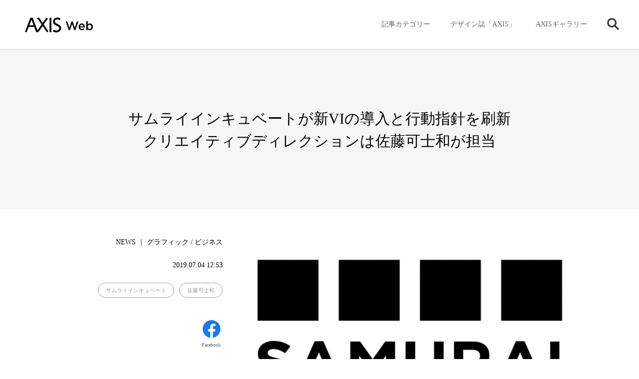

--- FILE ---
content_type: text/html; charset=UTF-8
request_url: https://www.axismag.jp/posts/2019/07/136041.html
body_size: 75154
content:
<!DOCTYPE html>
<html lang="ja">
<head prefix="og: http://ogp.me/ns# fb: http://ogp.me/ns/fb# article: http://ogp.me/ns/article#">
<meta charset="utf-8" />
<meta name="viewport" content="width=device-width, initial-scale=1">
<meta http-equiv="X-UA-Compatible" content="IE=edge">
<meta name="format-detection" content="telephone=no">
<meta name="apple-mobile-web-app-capable" content="yes">
<meta name="apple-mobile-web-app-status-bar-style" content="default">
<meta name='robots' content='max-image-preview:large' />
	<style>img:is([sizes="auto" i], [sizes^="auto," i]) { contain-intrinsic-size: 3000px 1500px }</style>
	<script type="text/javascript" id="wpp-js" src="https://www.axismag.jp/axismag-admin/wp-content/plugins/wordpress-popular-posts/assets/js/wpp.min.js?ver=7.3.3" data-sampling="0" data-sampling-rate="100" data-api-url="https://www.axismag.jp/wp-json/wordpress-popular-posts" data-post-id="136041" data-token="61ce01da74" data-lang="0" data-debug="0"></script>
<script type="text/javascript">
/* <![CDATA[ */
window._wpemojiSettings = {"baseUrl":"https:\/\/s.w.org\/images\/core\/emoji\/16.0.1\/72x72\/","ext":".png","svgUrl":"https:\/\/s.w.org\/images\/core\/emoji\/16.0.1\/svg\/","svgExt":".svg","source":{"concatemoji":"https:\/\/www.axismag.jp\/axismag-admin\/wp-includes\/js\/wp-emoji-release.min.js?ver=6.8.2"}};
/*! This file is auto-generated */
!function(s,n){var o,i,e;function c(e){try{var t={supportTests:e,timestamp:(new Date).valueOf()};sessionStorage.setItem(o,JSON.stringify(t))}catch(e){}}function p(e,t,n){e.clearRect(0,0,e.canvas.width,e.canvas.height),e.fillText(t,0,0);var t=new Uint32Array(e.getImageData(0,0,e.canvas.width,e.canvas.height).data),a=(e.clearRect(0,0,e.canvas.width,e.canvas.height),e.fillText(n,0,0),new Uint32Array(e.getImageData(0,0,e.canvas.width,e.canvas.height).data));return t.every(function(e,t){return e===a[t]})}function u(e,t){e.clearRect(0,0,e.canvas.width,e.canvas.height),e.fillText(t,0,0);for(var n=e.getImageData(16,16,1,1),a=0;a<n.data.length;a++)if(0!==n.data[a])return!1;return!0}function f(e,t,n,a){switch(t){case"flag":return n(e,"\ud83c\udff3\ufe0f\u200d\u26a7\ufe0f","\ud83c\udff3\ufe0f\u200b\u26a7\ufe0f")?!1:!n(e,"\ud83c\udde8\ud83c\uddf6","\ud83c\udde8\u200b\ud83c\uddf6")&&!n(e,"\ud83c\udff4\udb40\udc67\udb40\udc62\udb40\udc65\udb40\udc6e\udb40\udc67\udb40\udc7f","\ud83c\udff4\u200b\udb40\udc67\u200b\udb40\udc62\u200b\udb40\udc65\u200b\udb40\udc6e\u200b\udb40\udc67\u200b\udb40\udc7f");case"emoji":return!a(e,"\ud83e\udedf")}return!1}function g(e,t,n,a){var r="undefined"!=typeof WorkerGlobalScope&&self instanceof WorkerGlobalScope?new OffscreenCanvas(300,150):s.createElement("canvas"),o=r.getContext("2d",{willReadFrequently:!0}),i=(o.textBaseline="top",o.font="600 32px Arial",{});return e.forEach(function(e){i[e]=t(o,e,n,a)}),i}function t(e){var t=s.createElement("script");t.src=e,t.defer=!0,s.head.appendChild(t)}"undefined"!=typeof Promise&&(o="wpEmojiSettingsSupports",i=["flag","emoji"],n.supports={everything:!0,everythingExceptFlag:!0},e=new Promise(function(e){s.addEventListener("DOMContentLoaded",e,{once:!0})}),new Promise(function(t){var n=function(){try{var e=JSON.parse(sessionStorage.getItem(o));if("object"==typeof e&&"number"==typeof e.timestamp&&(new Date).valueOf()<e.timestamp+604800&&"object"==typeof e.supportTests)return e.supportTests}catch(e){}return null}();if(!n){if("undefined"!=typeof Worker&&"undefined"!=typeof OffscreenCanvas&&"undefined"!=typeof URL&&URL.createObjectURL&&"undefined"!=typeof Blob)try{var e="postMessage("+g.toString()+"("+[JSON.stringify(i),f.toString(),p.toString(),u.toString()].join(",")+"));",a=new Blob([e],{type:"text/javascript"}),r=new Worker(URL.createObjectURL(a),{name:"wpTestEmojiSupports"});return void(r.onmessage=function(e){c(n=e.data),r.terminate(),t(n)})}catch(e){}c(n=g(i,f,p,u))}t(n)}).then(function(e){for(var t in e)n.supports[t]=e[t],n.supports.everything=n.supports.everything&&n.supports[t],"flag"!==t&&(n.supports.everythingExceptFlag=n.supports.everythingExceptFlag&&n.supports[t]);n.supports.everythingExceptFlag=n.supports.everythingExceptFlag&&!n.supports.flag,n.DOMReady=!1,n.readyCallback=function(){n.DOMReady=!0}}).then(function(){return e}).then(function(){var e;n.supports.everything||(n.readyCallback(),(e=n.source||{}).concatemoji?t(e.concatemoji):e.wpemoji&&e.twemoji&&(t(e.twemoji),t(e.wpemoji)))}))}((window,document),window._wpemojiSettings);
/* ]]> */
</script>
<style id='wp-emoji-styles-inline-css' type='text/css'>

	img.wp-smiley, img.emoji {
		display: inline !important;
		border: none !important;
		box-shadow: none !important;
		height: 1em !important;
		width: 1em !important;
		margin: 0 0.07em !important;
		vertical-align: -0.1em !important;
		background: none !important;
		padding: 0 !important;
	}
</style>
<link rel='stylesheet' id='wp-block-library-css' href='https://www.axismag.jp/axismag-admin/wp-includes/css/dist/block-library/style.min.css?ver=6.8.2' type='text/css' media='all' />
<style id='classic-theme-styles-inline-css' type='text/css'>
/*! This file is auto-generated */
.wp-block-button__link{color:#fff;background-color:#32373c;border-radius:9999px;box-shadow:none;text-decoration:none;padding:calc(.667em + 2px) calc(1.333em + 2px);font-size:1.125em}.wp-block-file__button{background:#32373c;color:#fff;text-decoration:none}
</style>
<style id='global-styles-inline-css' type='text/css'>
:root{--wp--preset--aspect-ratio--square: 1;--wp--preset--aspect-ratio--4-3: 4/3;--wp--preset--aspect-ratio--3-4: 3/4;--wp--preset--aspect-ratio--3-2: 3/2;--wp--preset--aspect-ratio--2-3: 2/3;--wp--preset--aspect-ratio--16-9: 16/9;--wp--preset--aspect-ratio--9-16: 9/16;--wp--preset--color--black: #000000;--wp--preset--color--cyan-bluish-gray: #abb8c3;--wp--preset--color--white: #ffffff;--wp--preset--color--pale-pink: #f78da7;--wp--preset--color--vivid-red: #cf2e2e;--wp--preset--color--luminous-vivid-orange: #ff6900;--wp--preset--color--luminous-vivid-amber: #fcb900;--wp--preset--color--light-green-cyan: #7bdcb5;--wp--preset--color--vivid-green-cyan: #00d084;--wp--preset--color--pale-cyan-blue: #8ed1fc;--wp--preset--color--vivid-cyan-blue: #0693e3;--wp--preset--color--vivid-purple: #9b51e0;--wp--preset--gradient--vivid-cyan-blue-to-vivid-purple: linear-gradient(135deg,rgba(6,147,227,1) 0%,rgb(155,81,224) 100%);--wp--preset--gradient--light-green-cyan-to-vivid-green-cyan: linear-gradient(135deg,rgb(122,220,180) 0%,rgb(0,208,130) 100%);--wp--preset--gradient--luminous-vivid-amber-to-luminous-vivid-orange: linear-gradient(135deg,rgba(252,185,0,1) 0%,rgba(255,105,0,1) 100%);--wp--preset--gradient--luminous-vivid-orange-to-vivid-red: linear-gradient(135deg,rgba(255,105,0,1) 0%,rgb(207,46,46) 100%);--wp--preset--gradient--very-light-gray-to-cyan-bluish-gray: linear-gradient(135deg,rgb(238,238,238) 0%,rgb(169,184,195) 100%);--wp--preset--gradient--cool-to-warm-spectrum: linear-gradient(135deg,rgb(74,234,220) 0%,rgb(151,120,209) 20%,rgb(207,42,186) 40%,rgb(238,44,130) 60%,rgb(251,105,98) 80%,rgb(254,248,76) 100%);--wp--preset--gradient--blush-light-purple: linear-gradient(135deg,rgb(255,206,236) 0%,rgb(152,150,240) 100%);--wp--preset--gradient--blush-bordeaux: linear-gradient(135deg,rgb(254,205,165) 0%,rgb(254,45,45) 50%,rgb(107,0,62) 100%);--wp--preset--gradient--luminous-dusk: linear-gradient(135deg,rgb(255,203,112) 0%,rgb(199,81,192) 50%,rgb(65,88,208) 100%);--wp--preset--gradient--pale-ocean: linear-gradient(135deg,rgb(255,245,203) 0%,rgb(182,227,212) 50%,rgb(51,167,181) 100%);--wp--preset--gradient--electric-grass: linear-gradient(135deg,rgb(202,248,128) 0%,rgb(113,206,126) 100%);--wp--preset--gradient--midnight: linear-gradient(135deg,rgb(2,3,129) 0%,rgb(40,116,252) 100%);--wp--preset--font-size--small: 13px;--wp--preset--font-size--medium: 20px;--wp--preset--font-size--large: 36px;--wp--preset--font-size--x-large: 42px;--wp--preset--spacing--20: 0.44rem;--wp--preset--spacing--30: 0.67rem;--wp--preset--spacing--40: 1rem;--wp--preset--spacing--50: 1.5rem;--wp--preset--spacing--60: 2.25rem;--wp--preset--spacing--70: 3.38rem;--wp--preset--spacing--80: 5.06rem;--wp--preset--shadow--natural: 6px 6px 9px rgba(0, 0, 0, 0.2);--wp--preset--shadow--deep: 12px 12px 50px rgba(0, 0, 0, 0.4);--wp--preset--shadow--sharp: 6px 6px 0px rgba(0, 0, 0, 0.2);--wp--preset--shadow--outlined: 6px 6px 0px -3px rgba(255, 255, 255, 1), 6px 6px rgba(0, 0, 0, 1);--wp--preset--shadow--crisp: 6px 6px 0px rgba(0, 0, 0, 1);}:where(.is-layout-flex){gap: 0.5em;}:where(.is-layout-grid){gap: 0.5em;}body .is-layout-flex{display: flex;}.is-layout-flex{flex-wrap: wrap;align-items: center;}.is-layout-flex > :is(*, div){margin: 0;}body .is-layout-grid{display: grid;}.is-layout-grid > :is(*, div){margin: 0;}:where(.wp-block-columns.is-layout-flex){gap: 2em;}:where(.wp-block-columns.is-layout-grid){gap: 2em;}:where(.wp-block-post-template.is-layout-flex){gap: 1.25em;}:where(.wp-block-post-template.is-layout-grid){gap: 1.25em;}.has-black-color{color: var(--wp--preset--color--black) !important;}.has-cyan-bluish-gray-color{color: var(--wp--preset--color--cyan-bluish-gray) !important;}.has-white-color{color: var(--wp--preset--color--white) !important;}.has-pale-pink-color{color: var(--wp--preset--color--pale-pink) !important;}.has-vivid-red-color{color: var(--wp--preset--color--vivid-red) !important;}.has-luminous-vivid-orange-color{color: var(--wp--preset--color--luminous-vivid-orange) !important;}.has-luminous-vivid-amber-color{color: var(--wp--preset--color--luminous-vivid-amber) !important;}.has-light-green-cyan-color{color: var(--wp--preset--color--light-green-cyan) !important;}.has-vivid-green-cyan-color{color: var(--wp--preset--color--vivid-green-cyan) !important;}.has-pale-cyan-blue-color{color: var(--wp--preset--color--pale-cyan-blue) !important;}.has-vivid-cyan-blue-color{color: var(--wp--preset--color--vivid-cyan-blue) !important;}.has-vivid-purple-color{color: var(--wp--preset--color--vivid-purple) !important;}.has-black-background-color{background-color: var(--wp--preset--color--black) !important;}.has-cyan-bluish-gray-background-color{background-color: var(--wp--preset--color--cyan-bluish-gray) !important;}.has-white-background-color{background-color: var(--wp--preset--color--white) !important;}.has-pale-pink-background-color{background-color: var(--wp--preset--color--pale-pink) !important;}.has-vivid-red-background-color{background-color: var(--wp--preset--color--vivid-red) !important;}.has-luminous-vivid-orange-background-color{background-color: var(--wp--preset--color--luminous-vivid-orange) !important;}.has-luminous-vivid-amber-background-color{background-color: var(--wp--preset--color--luminous-vivid-amber) !important;}.has-light-green-cyan-background-color{background-color: var(--wp--preset--color--light-green-cyan) !important;}.has-vivid-green-cyan-background-color{background-color: var(--wp--preset--color--vivid-green-cyan) !important;}.has-pale-cyan-blue-background-color{background-color: var(--wp--preset--color--pale-cyan-blue) !important;}.has-vivid-cyan-blue-background-color{background-color: var(--wp--preset--color--vivid-cyan-blue) !important;}.has-vivid-purple-background-color{background-color: var(--wp--preset--color--vivid-purple) !important;}.has-black-border-color{border-color: var(--wp--preset--color--black) !important;}.has-cyan-bluish-gray-border-color{border-color: var(--wp--preset--color--cyan-bluish-gray) !important;}.has-white-border-color{border-color: var(--wp--preset--color--white) !important;}.has-pale-pink-border-color{border-color: var(--wp--preset--color--pale-pink) !important;}.has-vivid-red-border-color{border-color: var(--wp--preset--color--vivid-red) !important;}.has-luminous-vivid-orange-border-color{border-color: var(--wp--preset--color--luminous-vivid-orange) !important;}.has-luminous-vivid-amber-border-color{border-color: var(--wp--preset--color--luminous-vivid-amber) !important;}.has-light-green-cyan-border-color{border-color: var(--wp--preset--color--light-green-cyan) !important;}.has-vivid-green-cyan-border-color{border-color: var(--wp--preset--color--vivid-green-cyan) !important;}.has-pale-cyan-blue-border-color{border-color: var(--wp--preset--color--pale-cyan-blue) !important;}.has-vivid-cyan-blue-border-color{border-color: var(--wp--preset--color--vivid-cyan-blue) !important;}.has-vivid-purple-border-color{border-color: var(--wp--preset--color--vivid-purple) !important;}.has-vivid-cyan-blue-to-vivid-purple-gradient-background{background: var(--wp--preset--gradient--vivid-cyan-blue-to-vivid-purple) !important;}.has-light-green-cyan-to-vivid-green-cyan-gradient-background{background: var(--wp--preset--gradient--light-green-cyan-to-vivid-green-cyan) !important;}.has-luminous-vivid-amber-to-luminous-vivid-orange-gradient-background{background: var(--wp--preset--gradient--luminous-vivid-amber-to-luminous-vivid-orange) !important;}.has-luminous-vivid-orange-to-vivid-red-gradient-background{background: var(--wp--preset--gradient--luminous-vivid-orange-to-vivid-red) !important;}.has-very-light-gray-to-cyan-bluish-gray-gradient-background{background: var(--wp--preset--gradient--very-light-gray-to-cyan-bluish-gray) !important;}.has-cool-to-warm-spectrum-gradient-background{background: var(--wp--preset--gradient--cool-to-warm-spectrum) !important;}.has-blush-light-purple-gradient-background{background: var(--wp--preset--gradient--blush-light-purple) !important;}.has-blush-bordeaux-gradient-background{background: var(--wp--preset--gradient--blush-bordeaux) !important;}.has-luminous-dusk-gradient-background{background: var(--wp--preset--gradient--luminous-dusk) !important;}.has-pale-ocean-gradient-background{background: var(--wp--preset--gradient--pale-ocean) !important;}.has-electric-grass-gradient-background{background: var(--wp--preset--gradient--electric-grass) !important;}.has-midnight-gradient-background{background: var(--wp--preset--gradient--midnight) !important;}.has-small-font-size{font-size: var(--wp--preset--font-size--small) !important;}.has-medium-font-size{font-size: var(--wp--preset--font-size--medium) !important;}.has-large-font-size{font-size: var(--wp--preset--font-size--large) !important;}.has-x-large-font-size{font-size: var(--wp--preset--font-size--x-large) !important;}
:where(.wp-block-post-template.is-layout-flex){gap: 1.25em;}:where(.wp-block-post-template.is-layout-grid){gap: 1.25em;}
:where(.wp-block-columns.is-layout-flex){gap: 2em;}:where(.wp-block-columns.is-layout-grid){gap: 2em;}
:root :where(.wp-block-pullquote){font-size: 1.5em;line-height: 1.6;}
</style>
<link rel="https://api.w.org/" href="https://www.axismag.jp/wp-json/" /><link rel="EditURI" type="application/rsd+xml" title="RSD" href="https://www.axismag.jp/axismag-admin/xmlrpc.php?rsd" />
<meta name="generator" content="WordPress 6.8.2" />
<link rel="canonical" href="https://www.axismag.jp/posts/2019/07/136041.html" />
<link rel='shortlink' href='https://www.axismag.jp/?p=136041' />
<link rel="alternate" title="oEmbed (JSON)" type="application/json+oembed" href="https://www.axismag.jp/wp-json/oembed/1.0/embed?url=https%3A%2F%2Fwww.axismag.jp%2Fposts%2F2019%2F07%2F136041.html" />
<link rel="alternate" title="oEmbed (XML)" type="text/xml+oembed" href="https://www.axismag.jp/wp-json/oembed/1.0/embed?url=https%3A%2F%2Fwww.axismag.jp%2Fposts%2F2019%2F07%2F136041.html&#038;format=xml" />
            <style id="wpp-loading-animation-styles">@-webkit-keyframes bgslide{from{background-position-x:0}to{background-position-x:-200%}}@keyframes bgslide{from{background-position-x:0}to{background-position-x:-200%}}.wpp-widget-block-placeholder,.wpp-shortcode-placeholder{margin:0 auto;width:60px;height:3px;background:#dd3737;background:linear-gradient(90deg,#dd3737 0%,#571313 10%,#dd3737 100%);background-size:200% auto;border-radius:3px;-webkit-animation:bgslide 1s infinite linear;animation:bgslide 1s infinite linear}</style>
            <title>サムライインキュベートが新VIの導入と行動指針を刷新 クリエイティブディレクションは佐藤可士和が担当 | AXIS Web | デザインの視点で、人間の可能性や創造性を伝えるメディア</title>
<meta name="description" content="創業期のスタートアップから投資・インキュベーションを行うサムライインキュベートは、2019年7月2日（火）より子会社も含めた同社グループ全体で新ヴィジュアル・アイデンティティの導入、および行動指針の刷新を実施した。同社としては、VISION「全人類が…" />
<meta name="twitter:card" content="summary_large_image" />
<meta name="twitter:site" content="@[axismag]" />
<meta name="twitter:player" content="@[axismag]" />

<link rel="alternate" type="application/rss+xml" title="AXIS Web | デザインの視点で、人間の可能性や創造性を伝えるメディア" href="https://www.axismag.jp/feed">
<meta property="og:site_name" content="AXIS Web" />
<meta property="og:type" content="website" />
<meta property="og:title" content="サムライインキュベートが新VIの導入と行動指針を刷新 クリエイティブディレクションは佐藤可士和が担当 | AXIS Web | デザインの視点で、人間の可能性や創造性を伝えるメディア" />
<meta property="og:url" content="https://www.axismag.jp/posts/2019/07/136041.html" />
<meta property="og:image" content="https://www.axismag.jp/axismag-admin/wp-content/uploads/2019/07/samurai_2.jpg" />
<meta property="og:description" content="創業期のスタートアップから投資・インキュベーションを行うサムライインキュベートは、2019年7月2日（火）より子会社も含めた同社グループ全体で新ヴィジュアル・アイデンティティの導入、および行動指針の刷新を実施した。同社としては、VISION「全人類が…" />
<meta property="fb:app_id" content="1050154118449581" />

<link rel="shortcut icon" href="https://www.axismag.jp/axismag-admin/wp-content/themes/axismag_2017/common/images/favicon.ico" />
<link rel="apple-touch-icon" href="https://www.axismag.jp/axismag-admin/wp-content/themes/axismag_2017/common/images/apple-touch-icon.png" />
<link rel="stylesheet" type="text/css" href="https://www.axismag.jp/axismag-admin/wp-content/themes/axismag_2017/assets/css/main.css" />
<link rel="stylesheet" type="text/css" href="https://www.axismag.jp/axismag-admin/wp-content/themes/axismag_2017/common/css/archive_sp.css" />
<link rel="stylesheet" type="text/css" href="https://www.axismag.jp/axismag-admin/wp-content/themes/axismag_2017/common/css/posts_sp.css" />
<link rel="stylesheet" type="text/css" href="https://www.axismag.jp/axismag-admin/wp-content/themes/axismag_2017/common/css/posts_pc.css" id="css_pc" />

<link rel="stylesheet" type="text/css" href="https://www.axismag.jp/axismag-admin/wp-content/themes/axismag_2017/common/css/swiper-bundle.css" />
<link rel="stylesheet" type="text/css" href="https://www.axismag.jp/axismag-admin/wp-content/themes/axismag_2017/common/css/swiper-theme.css" />

<link rel="stylesheet" type="text/css" media="print" href="https://www.axismag.jp/axismag-admin/wp-content/themes/axismag_2017/common/css/print.css" />

<script type="text/javascript" src="https://www.axismag.jp/axismag-admin/wp-content/themes/axismag_2017/common/js/jquery-1.12.4.min.js"></script>

<script data-rt-user="0bdbcc2d21d12471d1f0a093f73c5693" data-rt-nofliker="true" data-rt-manual="false" src="https://asp2.realtype.jp/api/script/v4"></script>
<script type="text/javascript" src="https://www.axismag.jp/axismag-admin/wp-content/themes/axismag_2017/common/js/lib.js"></script>
<script type="text/javascript" src="https://www.axismag.jp/axismag-admin/wp-content/themes/axismag_2017/common/js/common.js"></script>

<!-- Google Tag Manager -->
<script>(function(w,d,s,l,i){w[l]=w[l]||[];w[l].push({'gtm.start':
new Date().getTime(),event:'gtm.js'});var f=d.getElementsByTagName(s)[0],
j=d.createElement(s),dl=l!='dataLayer'?'&l='+l:'';j.async=true;j.src=
'https://www.googletagmanager.com/gtm.js?id='+i+dl;f.parentNode.insertBefore(j,f);
})(window,document,'script','dataLayer','GTM-N9KQ8KZ');</script>
<!-- End Google Tag Manager -->

<!-- Facebook Pixel Code -->
<script>
  !function(f,b,e,v,n,t,s)
  {if(f.fbq)return;n=f.fbq=function(){n.callMethod?
  n.callMethod.apply(n,arguments):n.queue.push(arguments)};
  if(!f._fbq)f._fbq=n;n.push=n;n.loaded=!0;n.version='2.0';
  n.queue=[];t=b.createElement(e);t.async=!0;
  t.src=v;s=b.getElementsByTagName(e)[0];
  s.parentNode.insertBefore(t,s)}(window, document,'script',
  'https://connect.facebook.net/en_US/fbevents.js');
  fbq('init', '1564086390353210');
  fbq('track', 'PageView');
</script>
<noscript><img height="1" width="1" style="display:none"
  src="https://www.facebook.com/tr?id=1564086390353210&ev=PageView&noscript=1"
/></noscript>
<!-- End Facebook Pixel Code -->

<script src='https://www.google.com/recaptcha/api.js'></script>


</head>

<body id="posts">

<!-- Google Tag Manager (noscript) -->
<noscript><iframe src="https://www.googletagmanager.com/ns.html?id=GTM-N9KQ8KZ"
height="0" width="0" style="display:none;visibility:hidden"></iframe></noscript>
<!-- End Google Tag Manager (noscript) -->

<p class="ico_loading"><span></span></p>
<div id="header">
    <div id="header_inner">
        <h1><a href="/"><img src="https://www.axismag.jp/axismag-admin/wp-content/themes/axismag_2017/common/images/img_logo_axismag.png" alt="AXIS WEB MAGAZINE" class="pc"><img src="https://www.axismag.jp/axismag-admin/wp-content/themes/axismag_2017/common/images/img_logo_axismag_sp.png" alt="AXIS WEB MAGAZINE" class="sp"></a></h1>
        <div class="head_fix">
        <div id="sp_cat_nav" class="ff_m">
            <div class="inner_wrap">
                <div class="sp_nav_inner">
                    <ul>
                        <li id="sp_nav_home">
                            <a href="/">
                                <p>HOME</p>
                            </a>
                        </li>
                        <li id="sp_nav_membership">
                            <a href="/type/membership/">
                                <p>Membership</p>
                            </a>
                        </li>
                        <li id="sp_nav_serial">
                            <a href="/type/serial/">
                                <p>シリーズ</p>
                            </a>
                        </li>
                                                <li id="sp_nav_architecture">
                            <a href="/category/architecture">
                                <p>建築</p>
                            </a>
                        </li>
                        <li id="sp_nav_product">
                            <a href="/category/product">
                                <p>プロダクト</p>
                            </a>
                        </li>
                        <li id="sp_nav_interior">
                            <a href="/category/interior">
                                <p>インテリア</p>
                            </a>
                        </li>
                        <li id="sp_nav_business">
                            <a href="/category/business">
                                <p>ビジネス</p>
                            </a>
                        </li>
                        <li id="sp_nav_food">
                            <a href="/category/food">
                                <p>フード・食</p>
                            </a>
                        </li>
                        <li id="sp_nav_graphic">
                            <a href="/category/graphic">
                                <p>グラフィック</p>
                            </a>
                        </li>
                        <li id="sp_nav_technology">
                            <a href="/category/technology">
                                <p>テクノロジー</p>
                            </a>
                        </li>
                        <li id="sp_nav_art">
                            <a href="/category/art">
                                <p>アート</p>
                            </a>
                        </li>
                        <li id="sp_nav_fashion">
                            <a href="/category/fashion">
                                <p>ファッション</p>
                            </a>
                        </li>
                        <li id="sp_nav_social">
                            <a href="/category/social">
                                <p>ソーシャル</p>
                            </a>
                        </li>
                        <li id="sp_nav_sound">
                            <a href="/category/sound">
                                <p>サウンド</p>
                            </a>
                        </li>
                        <li id="sp_nav_science">
                            <a href="/category/science">
                                <p>サイエンス</p>
                            </a>
                        </li>
                        <li id="sp_nav_culture">
                            <a href="/category/culture">
                                <p>カルチャー</p>
                            </a>
                        </li>
                        <li id="sp_nav_craft">
                            <a href="/category/craft">
                                <p>工芸</p>
                            </a>
                        </li>
                        <li id="sp_nav_axis_magazine">
                            <a href="/axis_magazine/">
                                <p>デザイン誌「AXIS」</p>
                            </a>
                        </li>
                        <li id="sp_nav_axis_forum">
                            <a href="/axis_forum/">
                                <p>AXISギャラリー</p>
                            </a>
                        </li>
                    </ul>
                </div>
            </div>
        </div>
    </div>
    <div id="gnav">
        <div id="gnav_inner">
            <div id="gnav_menu">
                <ul>
                    <li class="gnav_cat sub_nav parents">
                        <p class="switch_pc ico">記事カテゴリー</p>
                        <div class="sub_outer">
                            <div class="sub_menu">
                                <div class="menu_inner">
                                    <section class="switch_sp type_sp sp_axis">
                                        <h3 class="ff_b">デザイン誌「AXIS」</h3>
                                        <div class="s_inner">
                                            <a href="https://www.axismag.jp/posts/2019/07/136041.html" class="ov_color">
                                                <div class="row">
                                                    <p class="img"><img src="" alt="サムライインキュベートが新VIの導入と行動指針を刷新 クリエイティブディレクションは佐藤可士和が担当"></p>
                                                    <div class="info">
                                                        <p class="cat">増刊号</p>
                                                        <h4 class="ff_b">サムライインキュベートが新VIの導入と行動指針を刷新 クリエイティブディレクションは佐藤可士和が担当</h4>
                                                    </div>
                                                </div>
                                            </a>
                                            <a href="/axis_magazine/" class="ov_color_p">
                                                <div class="all">
                                                    <p>バックナンバー一覧</p><p class="count num c_split" data-org="51">51</p>
                                                </div>
                                            </a>
                                        </div>
                                    </section>

                                    <section class="switch_sp type_sp sp_axis_forum">
                                        <h3 class="ff_b">AXISギャラリー</h3>
                                        <div class="s_inner">
                                            <a href="https://www.axismag.jp/posts/2019/07/136041.html" class="ov_color">
                                                <div class="row">
                                                    <p class="img"><img src="" alt="サムライインキュベートが新VIの導入と行動指針を刷新 クリエイティブディレクションは佐藤可士和が担当"></p>
                                                    <div class="info">
                                                        <p class="cat"></p>
                                                        <h4 class="ff_b">サムライインキュベートが新VIの導入と行動指針を刷新 クリエイティブディレクションは佐藤可士和が担当</h4>
                                                    </div>
                                                </div>
                                            </a>
                                            <a href="/axis_forum/" class="ov_color_p">
                                                <div class="all">
                                                    <p class="t">バックナンバー一覧</p><p class="count num c_split" data-org="185">185</p>
                                                </div>
                                            </a>
                                        </div>
                                    </section>


                                    <section class="switch_sp gnav_search sub_nav parents">
                                        <p class="switch_pc ico ico_search"><img src="https://www.axismag.jp/axismag-admin/wp-content/themes/axismag_2017/common/images/parts_ico_search.png" alt=""></p>
                                        <div class="sub_outer">
                                            <div class="sub_menu">
                                                <div class="menu_inner">
                                                    <section class="section_search">
                                                        <h3 class="switch_sp ff_b">検索</h3>
                                                        <form role="search" method="get" id="searchform" action="/" >
                                                            <div class="search_area">
                                                                <input type="text" value="" name="s" class="s" placeholder="キーワードを入力してください" autocomplete="off" />
                                                                <input type="submit" class="searchsubmit" value="" />
                                                            </div>
                                                        </form>
                                                        <div class="search_cloud">
                                                            <h4 class="ff_b">注目のワード</h4>
                                                            <ul>
                                                                                <li>
                                                                    <a href="/tag/bito">
                                                                        <p>#Bito</p>
                                                                    </a>
                                                                </li>
                                                                                <li>
                                                                    <a href="/tag/everyday-practice">
                                                                        <p>#Everyday Practice</p>
                                                                    </a>
                                                                </li>
                                                                                <li>
                                                                    <a href="/tag/stockholm-design-lab">
                                                                        <p>#Stockholm Design Lab</p>
                                                                    </a>
                                                                </li>
                                                                                <li>
                                                                    <a href="/tag/type-of-feeling">
                                                                        <p>#Type of Feeling</p>
                                                                    </a>
                                                                </li>
                                                                                <li>
                                                                    <a href="/tag/c-album">
                                                                        <p>#c-album</p>
                                                                    </a>
                                                                </li>
                                                                                <li>
                                                                    <a href="/tag/%e3%83%93%e3%83%a7%e3%83%ab%e3%83%b3%e3%83%bb%e3%82%af%e3%82%bd%e3%83%95%e3%82%b9%e3%82%ad%e3%83%bc">
                                                                        <p>#ビョルン・クソフスキー</p>
                                                                    </a>
                                                                </li>
                                                                                <li>
                                                                    <a href="/tag/%e5%90%89%e5%8b%9d%e5%88%b6%e4%bd%9c%e6%89%80">
                                                                        <p>#吉勝制作所</p>
                                                                    </a>
                                                                </li>
                                                                                            </ul>
                                                        </div>
                                                    </section>
                                                </div>
                                            </div>
                                        </div><!-- // .sub_outer -->
                                    </section>






                                    <section class="switch_pc">
                                        <h3 class="ff_b">記事のカテゴリー</h3>
                                        <ul>
                                            <li>
                                                <a href="/posts/architecture">
                                                    <h4>建築<span>Architecture</span></h4>
                                                    <p class="num c_split" data-org="1862">1862</p>
                                                </a>
                                            </li>
                                            <li>
                                                <a href="/posts/product">
                                                    <h4>プロダクト<span>Product</span></h4>
                                                    <p class="num c_split" data-org="3312">3312</p>
                                                </a>
                                            </li>
                                            <li>
                                                <a href="/posts/interior">
                                                    <h4>インテリア<span>Interior</span></h4>
                                                    <p class="num c_split" data-org="1413">1413</p>
                                                </a>
                                            </li>
                                            <li>
                                                <a href="/posts/business">
                                                    <h4>ビジネス<span>Business</span></h4>
                                                    <p class="num c_split" data-org="1065">1065</p>
                                                </a>
                                            </li>
                                            <li>
                                                <a href="/posts/food">
                                                    <h4>フード・食<span>Food</span></h4>
                                                    <p class="num c_split" data-org="515">515</p>
                                                </a>
                                            </li>
                                            <li>
                                                <a href="/posts/graphic">
                                                    <h4>グラフィック<span>Graphic</span></h4>
                                                    <p class="num c_split" data-org="593">593</p>
                                                </a>
                                            </li>
                                            <li>
                                                <a href="/posts/technology">
                                                    <h4>テクノロジー<span>Technology</span></h4>
                                                    <p class="num c_split" data-org="824">824</p>
                                                </a>
                                            </li>
                                            <li>
                                                <a href="/posts/art">
                                                    <h4>アート<span>Art</span></h4>
                                                    <p class="num c_split" data-org="1049">1049</p>
                                                </a>
                                            </li>
                                            <li>
                                                <a href="/posts/fashion">
                                                    <h4>ファッション<span>Fashion</span></h4>
                                                    <p class="num c_split" data-org="741">741</p>
                                                </a>
                                            </li>
                                            <li>
                                                <a href="/posts/social">
                                                    <h4>ソーシャル<span>Social</span></h4>
                                                    <p class="num c_split" data-org="1206">1206</p>
                                                </a>
                                            </li>
                                            <li>
                                                <a href="/posts/sound">
                                                    <h4>サウンド<span>Sound</span></h4>
                                                    <p class="num c_split" data-org="287">287</p>
                                                </a>
                                            </li>
                                            <li>
                                                <a href="/posts/science">
                                                    <h4>サイエンス<span>Science</span></h4>
                                                    <p class="num c_split" data-org="393">393</p>
                                                </a>
                                            </li>
                                            <li>
                                                <a href="/posts/culture">
                                                    <h4>カルチャー<span>Culture</span></h4>
                                                    <p class="num c_split" data-org="385">385</p>
                                                </a>
                                            </li>
                                            <li>
                                                <a href="/posts/craft">
                                                    <h4>工芸<span>Craft</span></h4>
                                                    <p class="num c_split" data-org="338">338</p>
                                                </a>
                                            </li>
                                            <li>
                                                <a href="/posts/recruit">
                                                    <h4>採用情報<span>Recruit</span></h4>
                                                    <p class="num c_split" data-org="1">1</p>
                                                </a>
                                            </li>
                                        </ul>
                                    </section>

                                    <section class="type_posttype">
                                        <h3 class="ff_b">記事のタイプ</h3>
                                        <ul>
                                            <li>
                                                <a href="/type/feature">
                                                    <h4>特集<span>Feature</span></h4>
                                                    <p class="num c_split" data-org="17">17</p>
                                                </a>
                                            </li>
                                            <li>
                                                <a href="/type/news">
                                                    <h4>ニュース<span>News</span></h4>
                                                    <p class="num c_split" data-org="11467">11467</p>
                                                </a>
                                            </li>
                                            <li>
                                                <a href="/type/report">
                                                    <h4>レポート<span>Report</span></h4>
                                                    <p class="num c_split" data-org="712">712</p>
                                                </a>
                                            </li>
                                            <li>
                                                <a href="/type/insight">
                                                    <h4>インサイト<span>Insight</span></h4>
                                                    <p class="num c_split" data-org="22">22</p>
                                                </a>
                                            </li>
                                            <li>
                                                <a href="/type/interview">
                                                    <h4>インタビュー<span>Interview</span></h4>
                                                    <p class="num c_split" data-org="214">214</p>
                                                </a>
                                            </li>
                                            <li>
                                                <a href="/type/talk">
                                                    <h4>トーク<span>Talk</span></h4>
                                                    <p class="num c_split" data-org="13">13</p>
                                                </a>
                                            </li>
                                            <li>
                                                <a href="/type/serial">
                                                    <h4>連載<span>Serial</span></h4>
                                                    <p class="num c_split" data-org="1170">1170</p>
                                                </a>
                                            </li>
                                            <li>
                                                <a href="/type/membership">
                                                    <h4>Membership<span>Membership</span></h4>
                                                    <p class="num c_split" data-org="119">119</p>
                                                </a>
                                            </li>
                                            <li>
                                                <a href="/type/info">
                                                    <h4>お知らせ<span>Info</span></h4>
                                                    <p class="num c_split" data-org="10">10</p>
                                                </a>
                                            </li>
                                        </ul>
                                    </section>
                                    <section>
                                        <h3 class="ff_b">イベント</h3>
                                        <ul>
                                            <li>
                                                <a href="/posts/exhibition">
                                                    <h4>展覧会<span>Exhibition</span></h4>
                                                    <p class="num c_split" data-org="1716">1716</p>
                                                </a>
                                            </li>
                                            <li>
                                                <a href="/posts/trade-fair">
                                                    <h4>見本市・展示会<span>Trade Fair</span></h4>
                                                    <p class="num c_split" data-org="486">486</p>
                                                </a>
                                            </li>
                                            <li>
                                                <a href="/posts/competition">
                                                    <h4>コンペ情報<span>Competition</span></h4>
                                                    <p class="num c_split" data-org="438">438</p>
                                                </a>
                                            </li>
                                            <li>
                                                <a href="/posts/lecture-workshop">
                                                    <h4 class="small">講演会・ワークショップ<span class="small">Lecture/Workshop</span></h4>
                                                    <p class="num c_split" data-org="468">468</p>
                                                </a>
                                            </li>
                                        </ul>
                                    </section>
                                </div>
                            </div>
                        </div><!-- // .sub_outer -->
                    </li>


                    <li class="gnav_axis parents"><a href="/axis_magazine/">デザイン誌「AXIS」</a></li>
                    <li class="gnav_axis_forum parents"><a href="/axis_forum/">AXISギャラリー</a></li>


                    <li class="gnav_search sub_nav parents switch_pc">
                        <p class="switch_pc ico ico_search"><img src="https://www.axismag.jp/axismag-admin/wp-content/themes/axismag_2017/common/images/parts_ico_search.png" alt=""></p>
                        <div class="sub_outer">
                            <div class="sub_menu">
                                <div class="menu_inner">
                                    <section class="section_search">
                                        <h3 class="switch_sp ff_b">検索</h3>
                                        <form role="search" method="get" id="searchform" action="/" >
                                            <div class="search_area">
                                                <input type="text" value="" name="s" class="s" placeholder="キーワードを入力してください" autocomplete="off" />
                                                <input type="submit" class="searchsubmit" value="" />
                                            </div>
                                        </form>
                                        <div class="search_cloud">
                                            <h4 class="ff_b">注目のワード</h4>
                                            <ul>
                                                <li>
                                                    <a href="/tag/bito">
                                                        <p>#Bito</p>
                                                    </a>
                                                </li>
                                                <li>
                                                    <a href="/tag/everyday-practice">
                                                        <p>#Everyday Practice</p>
                                                    </a>
                                                </li>
                                                <li>
                                                    <a href="/tag/stockholm-design-lab">
                                                        <p>#Stockholm Design Lab</p>
                                                    </a>
                                                </li>
                                                <li>
                                                    <a href="/tag/type-of-feeling">
                                                        <p>#Type of Feeling</p>
                                                    </a>
                                                </li>
                                                <li>
                                                    <a href="/tag/c-album">
                                                        <p>#c-album</p>
                                                    </a>
                                                </li>
                                                <li>
                                                    <a href="/tag/%e3%83%93%e3%83%a7%e3%83%ab%e3%83%b3%e3%83%bb%e3%82%af%e3%82%bd%e3%83%95%e3%82%b9%e3%82%ad%e3%83%bc">
                                                        <p>#ビョルン・クソフスキー</p>
                                                    </a>
                                                </li>
                                                <li>
                                                    <a href="/tag/%e5%90%89%e5%8b%9d%e5%88%b6%e4%bd%9c%e6%89%80">
                                                        <p>#吉勝制作所</p>
                                                    </a>
                                                </li>
                                            </ul>
                                        </div>
                                    </section>
                                </div>
                            </div>
                        </div><!-- // .sub_outer -->
                    </li>
                </ul>
            </div>
        </div>
    </div>
    <p class="gnav_ico"></p>
</div>
</div>

<div id="wrap">



  <div id="contents_area" class="page_post" data-cat="posts"
    data-pr='[
    {
        "id": 2,
        "pr_img": [
            "https://www.axismag.jp/axismag-admin/wp-content/uploads/2017/11/banner_webmag_bottoma-1.jpg",
            1920,
            652,
            false
        ],
        "pr_img_sp": false,
        "pr_link": "https://www.axismag.jp/axis_magazine/694865.html",
        "pr_link_blank": true,
        "pr_type": "other",
        "ga_send": "%27event%27%2C%27link%27%2C%27click%27%2C%27234%27",
        "ga_impression": "%27send%27%2C+%27event%27%2C+%27link%27%2C+%27impression%27%2C+%27234%27"
    },
    {
        "id": 3,
        "pr_img": [
            "https://www.axismag.jp/axismag-admin/wp-content/uploads/2017/11/AMM_bottom.jpg",
            1920,
            652,
            false
        ],
        "pr_img_sp": false,
        "pr_link": "https://membership.axismag.jp/",
        "pr_link_blank": false,
        "pr_type": "other",
        "ga_send": "%27event%27%2C%27link%27%2C%27click%27%2C%27membership%27",
        "ga_impression": "%27send%27%2C+%27event%27%2C+%27link%27%2C+%27impression%27%2C+%27membership%27"
    },
    {
        "id": 0,
        "pr_img": [
            "https://www.axismag.jp/axismag-admin/wp-content/uploads/2017/11/Unknown.png",
            1060,
            360,
            false
        ],
        "pr_img_sp": false,
        "pr_link": "https://www.axismag.jp/axis-the-cover-stories/book/",
        "pr_link_blank": false,
        "pr_type": "other",
        "ga_send": "%27click%27%2C%27link%27%2C%27event%27",
        "ga_impression": "%27send%27%2C+%27event%27%2C+%27link%27%2C+%27impression%27"
    },
    {
        "id": 1,
        "pr_img": [
            "https://www.axismag.jp/axismag-admin/wp-content/uploads/2017/11/AXISDesignRadio_banner_02.jpg",
            1920,
            652,
            false
        ],
        "pr_img_sp": false,
        "pr_link": "https://open.spotify.com/show/0H2PWPdeYQvmNmxGwONS98?si=d960e227ee6c4dc8",
        "pr_link_blank": true,
        "pr_type": "other",
        "ga_send": "%27click%27%2C%27link%27%2C%27spotify%27",
        "ga_impression": "%27send%27%2C+%27event%27%2C+%27link%27%2C+%27impression%27%2C+%27spotify%27"
    }
]'>

    <script type="text/javascript">
      GL_AXISMAG.func.requireJs('/axismag-admin/wp-content/themes/axismag_2017/common/js/posts.js');
    </script>

    
    <article data-next_post="136085" data-prev_post="136003"
      data-p_link="https://www.axismag.jp/posts/2019/07/136041.html">

      
      <section class="post_wrap" data-p_link="https://www.axismag.jp/posts/2019/07/136041.html" data-cat="graphic">

        <div class="post_title">
          <h1 class="ff_b d_title">
            <span>サムライインキュベートが新VIの導入と行動指針を刷新<br />
クリエイティブディレクションは佐藤可士和が担当</span>
          </h1>
        </div>

        <!-- // schema.orgの記述 ここから -->
                <script type="application/ld+json">
          {
            "@context": "http://schema.org",
            "@type": "NewsArticle",
            "mainEntityOfPage": {
              "@type": "WebPage",
              "@id": "https://www.axismag.jp/posts/2019/07/136041.html"
            },
            "headline": "サムライインキュベートが新VIの導入と行動指針を刷新 クリエイティブディレクションは佐藤可士和が担当",
            "image": {
              "@type": "ImageObject",
              "url": "https://www.axismag.jp/axismag-admin/wp-content/uploads/2019/07/samurai_2.jpg",
              "height": 843,
              "width": 1285            },
            "datePublished": "2019-07-04T12:53:49+0900",
            "dateModified": "2019-07-04T12:53:49+0900",
            "author": {
              "@type": "Person",
              "name": "axismag_co_f-craze"
            },
            "publisher": {
              "@type": "Organization",
              "name": "AXIS Web | デザインの視点で、人間の可能性や創造性を伝えるメディア",
              "logo": {
                "@type": "ImageObject",
                "url": "https://www.axismag.jp/axismag-admin/wp-content/themes/axismag_2017/common/images/img_logo_axismag_schema.png",
                "width": 600,
                "height": 60
              }
            },
            "description": "創業期のスタートアップから投資・インキュベーションを行うサムライインキュベートは、2019年7月2日（火）より子会社も含めた同社グループ全体で新ヴィジュアル・アイデンティティの導入、および行動指針の刷新を実施した。 同社 [&hellip;]"
          }
        </script>
        <!-- // schema.orgの記述 ここまで -->

        <section class="post_content">
          <div class="section_inner">


            <div class="post_info_wrap">
              <div class="post_info">
                <div class="post_category ff_m">
                                      <p><span class="inline-block">NEWS</span> ｜ <span
                        class="inline-block"> グラフィック / ビジネス</span></p>
                                                      </div>

                <div class="post_date ff_m">
                  <p>2019.07.04 12:53</p>
                </div>

                <div class="post_tags switch_pc">
                                    <p><a
                        href="/tag/%e3%82%b5%e3%83%a0%e3%83%a9%e3%82%a4%e3%82%a4%e3%83%b3%e3%82%ad%e3%83%a5%e3%83%99%e3%83%bc%e3%83%88">サムライインキュベート</a></p><p><a
                        href="/tag/%e4%bd%90%e8%97%a4%e5%8f%af%e5%a3%ab%e5%92%8c">佐藤可士和</a></p>                </div>

                <div class="post_share">
                  <ul>
    <li class="share_fb">
         <a href="https://www.facebook.com/sharer/sharer.php?u=https://www.axismag.jp/posts/2019/07/136041.html" onclick="window.open(this.href, 'FBwindow', 'width=650, height=450, menubar=no, toolbar=no, scrollbars=yes'); return false;" target="_blank">
            <p class="ico"><img src="https://www.axismag.jp/axismag-admin/wp-content/themes/axismag_2017/common/images/parts_sns_ico_fb.png" alt="Facebook"></p>
            <p class="name">Facebook</p>
        </a>
    </li>
    <li class="share_tw">
       <a href="https://twitter.com/intent/tweet?text=サムライインキュベートが新VIの導入と行動指針を刷新 クリエイティブディレクションは佐藤可士和が担当｜Webマガジン「AXIS」&url=https://www.axismag.jp/posts/2019/07/136041.html" onclick="window.open(this.href, 'TWwindow', 'width=650, height=450, menubar=no, toolbar=no, scrollbars=yes'); return false;" target="_blank">
            <p class="ico"><img src="https://www.axismag.jp/axismag-admin/wp-content/themes/axismag_2017/common/images/parts_sns_ico_x.png" alt="X"></p>
            <p class="name">X</p>
        </a>
    </li>
    <li class="share_line">
       <a href="http://line.me/R/msg/text/?サムライインキュベートが新VIの導入と行動指針を刷新 クリエイティブディレクションは佐藤可士和が担当｜Webマガジン「AXIS」%0d%0ahttps://www.axismag.jp/posts/2019/07/136041.html" target="_blank" class="no_pjax">
            <p class="ico"><img src="https://www.axismag.jp/axismag-admin/wp-content/themes/axismag_2017/common/images/parts_sns_ico_line.png" alt="LINE"></p>
            <p class="name">LINE</p>
        </a>
    </li>
    <li class="switch_sp"></li>
    <li class="switch_sp"></li>
</ul>                </div>
              </div>

            </div>

            <div class="post_body">
              <div class="post_body_content">
                <p><img loading="lazy" decoding="async" src="https://www.axismag.jp/axismag-admin/wp-content/uploads/2019/07/samurai_2-720x472.jpg" alt="" width="720" height="472" class="alignnone size-medium wp-image-136045" srcset="https://www.axismag.jp/axismag-admin/wp-content/uploads/2019/07/samurai_2-720x472.jpg 720w, https://www.axismag.jp/axismag-admin/wp-content/uploads/2019/07/samurai_2-360x236.jpg 360w, https://www.axismag.jp/axismag-admin/wp-content/uploads/2019/07/samurai_2-768x504.jpg 768w, https://www.axismag.jp/axismag-admin/wp-content/uploads/2019/07/samurai_2.jpg 1285w" sizes="auto, (max-width: 720px) 100vw, 720px" /></p>
<p>創業期のスタートアップから投資・インキュベーションを行う<a href="https://www.samurai-incubate.asia/" target="_blank">サムライインキュベート</a>は、2019年7月2日（火）より子会社も含めた同社グループ全体で新ヴィジュアル・アイデンティティの導入、および行動指針の刷新を実施した。</p>
<p>同社としては、VISION「全人類がそれぞれの幸福で満たされる世界に」を目指し、より一層のブランディング強化と、日本・イスラエル・アフリカ拠点全体での一体感や機動力を高めるための刷新となる。これらすべてのクリエイティブディレクションは、<a href="http://kashiwasato.com/" target="_blank">佐藤可士和</a>（SAMURAI）が担当。</p>
<p><img loading="lazy" decoding="async" src="https://www.axismag.jp/axismag-admin/wp-content/uploads/2019/07/samurai_1-720x480.jpg" alt="" width="720" height="480" class="alignnone size-medium wp-image-136046" srcset="https://www.axismag.jp/axismag-admin/wp-content/uploads/2019/07/samurai_1-720x480.jpg 720w, https://www.axismag.jp/axismag-admin/wp-content/uploads/2019/07/samurai_1-360x240.jpg 360w, https://www.axismag.jp/axismag-admin/wp-content/uploads/2019/07/samurai_1-768x512.jpg 768w, https://www.axismag.jp/axismag-admin/wp-content/uploads/2019/07/samurai_1-1440x960.jpg 1440w, https://www.axismag.jp/axismag-admin/wp-content/uploads/2019/07/samurai_1.jpg 1920w" sizes="auto, (max-width: 720px) 100vw, 720px" /></p>
<p><img loading="lazy" decoding="async" src="https://www.axismag.jp/axismag-admin/wp-content/uploads/2019/07/samurai_4-720x480.jpg" alt="" width="720" height="480" class="alignnone size-medium wp-image-136047" srcset="https://www.axismag.jp/axismag-admin/wp-content/uploads/2019/07/samurai_4-720x480.jpg 720w, https://www.axismag.jp/axismag-admin/wp-content/uploads/2019/07/samurai_4-360x240.jpg 360w, https://www.axismag.jp/axismag-admin/wp-content/uploads/2019/07/samurai_4-768x512.jpg 768w, https://www.axismag.jp/axismag-admin/wp-content/uploads/2019/07/samurai_4-1440x960.jpg 1440w, https://www.axismag.jp/axismag-admin/wp-content/uploads/2019/07/samurai_4.jpg 1920w" sizes="auto, (max-width: 720px) 100vw, 720px" /></p>
<p>ロゴ、行動指針、空間のクリエイションは、すべて日本ならではの削ぎ落とされた潔い美意識で統一。まず行動指針を改めて整理し、「志勇礼誠」という言葉を創出。ロゴマークはその四文字を限りなく削ぎ落として、抽象化したデザインとした。</p>
<p>四つの正方形が規則正しく並ぶ姿は、これからの新しい事業構築の礎となる不動の安定感を表し、コーポレートカラーをあえて「スミ」にすることで、さまざまな新しい色の事業を生むサポートをする意志を表明している。</p>
<p><img loading="lazy" decoding="async" src="https://www.axismag.jp/axismag-admin/wp-content/uploads/2019/07/samurai_3-720x480.jpg" alt="" width="720" height="480" class="alignnone size-medium wp-image-136048" srcset="https://www.axismag.jp/axismag-admin/wp-content/uploads/2019/07/samurai_3-720x480.jpg 720w, https://www.axismag.jp/axismag-admin/wp-content/uploads/2019/07/samurai_3-360x240.jpg 360w, https://www.axismag.jp/axismag-admin/wp-content/uploads/2019/07/samurai_3-768x512.jpg 768w, https://www.axismag.jp/axismag-admin/wp-content/uploads/2019/07/samurai_3-1440x960.jpg 1440w, https://www.axismag.jp/axismag-admin/wp-content/uploads/2019/07/samurai_3.jpg 1920w" sizes="auto, (max-width: 720px) 100vw, 720px" /></p>
<p>また、これに合わせて、東京都港区六本木一丁目エリアに社屋を移転し、「SAMURAI HOUSE &#8211; INCUBATION -」として同日より開設した。<img decoding="async" src="https://www.axismag.jp/axismag-admin/wp-content/themes/axismag_2017/common/images/parts_axis_end.png" width="14" class="parts_axis_endmark" alt="End" /></p>
              </div>

              <div class="post_tags switch_sp">
                                <p><a
                      href="/tag/%e3%82%b5%e3%83%a0%e3%83%a9%e3%82%a4%e3%82%a4%e3%83%b3%e3%82%ad%e3%83%a5%e3%83%99%e3%83%bc%e3%83%88">サムライインキュベート</a></p><p><a
                      href="/tag/%e4%bd%90%e8%97%a4%e5%8f%af%e5%a3%ab%e5%92%8c">佐藤可士和</a></p>              </div>

                              <div class="post_author">
                  <p class="img">
                    <img src="https://www.axismag.jp/axismag-admin/wp-content/uploads/2017/05/axis_prof_author-e1682588749201.png" alt="">
                  </p>
                  <div class="col_right">
                    <h4>
                      「AXIS」編集部                    </h4>
                    <div class="desc ff_r"><p><span>Webマガジン「AXIS」の編集チーム。</span><span>デザイン専門メディアらしい情報から、日々の業務で溢れ出しそうなことまで、メンバーの有り余るエネルギーをもってお伝えします。</span></p>
</div>
                  </div>
                </div>
                          </div>

          </div><!-- // .section_inner -->
        </section>

        <div class="post_btm_section c_anim c_fade">
          <div class="section_inner">
            <div class='yarpp yarpp-related yarpp-related-website yarpp-template-yarpp-template-list'>

<h3 class="ff_b">関連する記事</h3>
<section class="relation_posts" data-img_ratio="3-2" data-img_ratio_sp="1-1">
<ul>

    <li>
        <a href="https://www.axismag.jp/posts/2019/07/136623.html">
            <h3>NEWS ｜ テクノロジー / ビジネス</h3>
            <div class="row">
                <p class="img"><img src="https://www.axismag.jp/axismag-admin/wp-content/uploads/2019/07/main-2-720x510.jpg" alt="AI搭載型類似特許文献評価システム「AI Samurai®」が発売 より短時間で高品質な発明創出をバックアップ"></p>
                <h4 class="ff_b">AI搭載型類似特許文献評価システム「AI Samurai®」が発売 より短時間で高品質な発明創出をバックアップ</h4>
            </div>
        </a>
    </li>


    <li>
        <a href="https://www.axismag.jp/posts/2019/01/112892.html">
            <h3>NEWS ｜ 建築</h3>
            <div class="row">
                <p class="img"><img src="https://www.axismag.jp/axismag-admin/wp-content/uploads/2019/01/magenta-tiny-house-DIY-plans-720x434.jpg" alt="DIY向けスモールハウスの設計図を販売する Pin-Up Housesから新作「Magenta tiny house」が登場"></p>
                <h4 class="ff_b">DIY向けスモールハウスの設計図を販売する Pin-Up Housesから新作「Magenta tiny house」が登場</h4>
            </div>
        </a>
    </li>


    <li>
        <a href="https://www.axismag.jp/posts/2011/09/26252.html">
            <h3>NEWS ｜ 建築</h3>
            <div class="row">
                <p class="img"><img src="https://www.axismag.jp/axismag-admin/wp-content/uploads/2011/09/51NiAfjSs-L._SL500_AA300_.jpg" alt="新刊案内 二川幸夫 企画・編集『藤本壮介読本』"></p>
                <h4 class="ff_b">新刊案内 二川幸夫 企画・編集『藤本壮介読本』</h4>
            </div>
        </a>
    </li>

</ul>
</section>
</div>

                          <aside class="pr_posts">
                                  <a href="https://www.axismag.jp/axis_magazine/694865.html"                     target="_blank"  onclick="ga('event','link','click','234');"
                     class="billboard-bottom">
                    <p class="img"><img src="https://www.axismag.jp/axismag-admin/wp-content/uploads/2017/11/banner_webmag_bottoma-1.jpg" alt=""
                                                onload="if('ga' in window) { ga('send', 'event', 'link', 'impression', '234'); }" >
                    </p>
                  </a>
              </aside>
            
          </div>
        </div><!-- // .post_btm_section -->

      </section><!-- // .post_wrap -->

    </article>


    <div id="post_sns_share">
      <ul>
    <li class="share_fb">
         <a href="https://www.facebook.com/sharer/sharer.php?u=https://www.axismag.jp/posts/2019/07/136041.html" onclick="window.open(this.href, 'FBwindow', 'width=650, height=450, menubar=no, toolbar=no, scrollbars=yes'); return false;" target="_blank">
            <p class="ico"><img src="https://www.axismag.jp/axismag-admin/wp-content/themes/axismag_2017/common/images/parts_sns_ico_fb.png" alt="Facebook"></p>
            <p class="name">Facebook</p>
        </a>
    </li>
    <li class="share_tw">
       <a href="https://twitter.com/intent/tweet?text=サムライインキュベートが新VIの導入と行動指針を刷新 クリエイティブディレクションは佐藤可士和が担当｜Webマガジン「AXIS」&url=https://www.axismag.jp/posts/2019/07/136041.html" onclick="window.open(this.href, 'TWwindow', 'width=650, height=450, menubar=no, toolbar=no, scrollbars=yes'); return false;" target="_blank">
            <p class="ico"><img src="https://www.axismag.jp/axismag-admin/wp-content/themes/axismag_2017/common/images/parts_sns_ico_x.png" alt="X"></p>
            <p class="name">X</p>
        </a>
    </li>
    <li class="share_line">
       <a href="http://line.me/R/msg/text/?サムライインキュベートが新VIの導入と行動指針を刷新 クリエイティブディレクションは佐藤可士和が担当｜Webマガジン「AXIS」%0d%0ahttps://www.axismag.jp/posts/2019/07/136041.html" target="_blank" class="no_pjax">
            <p class="ico"><img src="https://www.axismag.jp/axismag-admin/wp-content/themes/axismag_2017/common/images/parts_sns_ico_line.png" alt="LINE"></p>
            <p class="name">LINE</p>
        </a>
    </li>
    <li class="switch_sp"></li>
    <li class="switch_sp"></li>
</ul>    </div>

  </div>
  
<div id="footer">

    <div id="foot_sns">
        <p class="t switch_sp ff_b">FOLLOW US</p>
        <ul>
            <li class="yt">
                <a href="https://www.youtube.com/channel/UChDYNsiC-QpQo6s8cekb6DA" target="_blank">
                    <p class="ico"><img src="https://www.axismag.jp/axismag-admin/wp-content/themes/axismag_2017/common/images/parts_sns_ico_yt.png" alt="YouTube"></p>
                    <p class="name">YouTube</p>
                </a>
            </li>
            <li class="fb">
                <a href="https://www.facebook.com/axismag/" target="_blank">
                    <p class="ico"><img src="https://www.axismag.jp/axismag-admin/wp-content/themes/axismag_2017/common/images/parts_sns_ico_fb.png" alt="Facebook"></p>
                    <p class="name">Facebook</p>
                </a>
            </li>
            <li class="tw">
                <a href="https://twitter.com/axismag" target="_blank">
                    <p class="ico"><img src="https://www.axismag.jp/axismag-admin/wp-content/themes/axismag_2017/common/images/parts_sns_ico_x.png" alt="X"></p>
                    <p class="name">X</p>
                </a>
            </li>
            <!-- // feedly
            <li class="fd">
                <a href="https://feedly.com/i/subscription/feed%2Fhttps%3A%2F%2Fwww.axismag.jp%2Ffeed" target="_blank">
                    <p class="ico"><img src="https://www.axismag.jp/axismag-admin/wp-content/themes/axismag_2017/common/images/parts_sns_ico_fd.png" alt="Feedly"></p>
                    <p class="name">Feedly</p>
                </a>
            </li>
            -->
            <li class="ig">
                <a href="https://www.instagram.com/axismag/" target="_blank">
                    <p class="ico"><img src="https://www.axismag.jp/axismag-admin/wp-content/themes/axismag_2017/common/images/parts_sns_ico_ig.png" alt="Instagram"></p>
                    <p class="name">Instagram</p>
                </a>
            </li>
            <li class="spo">
                <a href="https://open.spotify.com/show/0H2PWPdeYQvmNmxGwONS98" target="_blank">
                    <p class="ico"><img src="https://www.axismag.jp/axismag-admin/wp-content/themes/axismag_2017/common/images/parts_sns_ico_spo.png" alt="Spotify"></p>
                    <p class="name">Spotify</p>
                </a>
            </li>
        </ul>
    </div>


    <div class="row">
        <div class="logo">
            <p class="i"><img src="https://www.axismag.jp/axismag-admin/wp-content/themes/axismag_2017/assets/img/img_footer_logo.png" alt="Web Magazine AXIS"></p>
        </div>


        <div id="foot_nav">
            <ul>
                <li><a href="/about">「AXIS」について</a></li>
                <li><a href="/terms_of_service">ご利用について</a></li>
                <li><a href="/privacypolicy">プライバシーポリシー</a></li>
                <li><a href="/advertising">広告掲載</a></li>
                <li><a href="https://www.axisinc.co.jp/recruit/" target="_blank">採用情報</a></li>
                <li><a href="https://www.axisinc.co.jp" target="_blank">運営会社</a></li>
                <li><a href="mailto:axismag@axisinc.co.jp" class="add_email no_pjax">お問い合わせ</a></li>
            </ul>
        </div>
    </div>

</div><!-- // #footer -->

</div><!-- // #wrap -->

<script type="text/javascript" src="https://www.axismag.jp/axismag-admin/wp-content/themes/axismag_2017/common/js/swiper-bundle.js"></script>
<script type="text/javascript">
const swiper = new Swiper('.swiper-container', {
  // Optional parameters
  loop: true,
  spaceBetween: 30,
  // If we need pagination
  pagination: {
    el: '.swiper-pagination',
    clickable: true,
  },
  // Navigation arrows
  navigation: {
    nextEl: '.swiper-button-next',
    prevEl: '.swiper-button-prev',
  },
});
swiper.autoplay.stop();
</script><!-- // 記事内Slider用JS -->


<script type="text/javascript" src="https://www.axismag.jp/axismag-admin/wp-content/themes/axismag_2017/common/js/special.js"></script><!-- // Special用JS -->

<script type='text/javascript' src='https://cdn.onesignal.com/sdks/OneSignalSDK.js?ver=6.1.1' async='async' id='remote_sdk-js'></script>

</body>
</html>

<!-- Cached by WP-Optimize - https://teamupdraft.com/wp-optimize/ - Last modified: 2026年1月30日 5:41 PM (Asia/Tokyo UTC:9) -->
